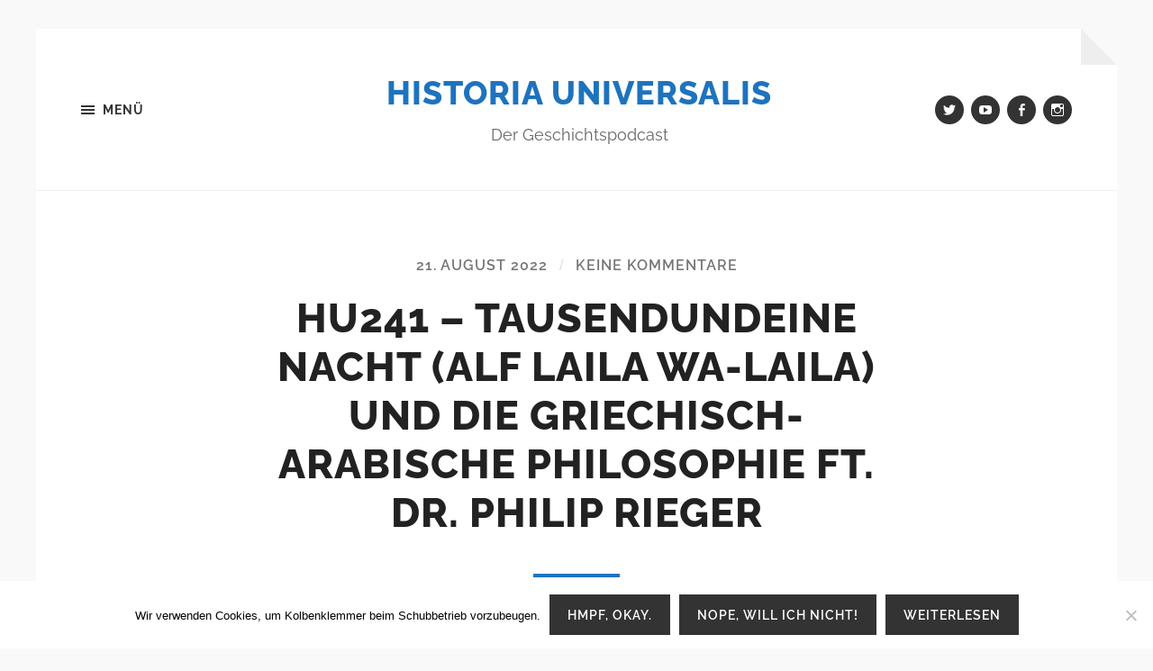

--- FILE ---
content_type: text/html; charset=UTF-8
request_url: https://historia-universalis.fm/hu241/
body_size: 13963
content:
<!DOCTYPE html>

<html class="no-js" lang="de" prefix="og: http://ogp.me/ns#">

	<head profile="http://gmpg.org/xfn/11">
		
		<meta http-equiv="Content-type" content="text/html;charset=UTF-8">
		<meta name="viewport" content="width=device-width, initial-scale=1.0" />
																				 
		<title>HU241 &#8211; Tausendundeine Nacht (alf laila wa-laila) und die griechisch-arabische Philosophie ft. Dr. Philip Rieger &#8211; Historia Universalis</title>
<meta name='robots' content='max-image-preview:large' />
<script>document.documentElement.className = document.documentElement.className.replace("no-js","js");</script>
<link rel='dns-prefetch' href='//cdn.podlove.org' />
<link rel="alternate" type="application/rss+xml" title="Historia Universalis &raquo; Feed" href="https://historia-universalis.fm/feed/" />
<link rel="alternate" type="application/rss+xml" title="Historia Universalis &raquo; Kommentar-Feed" href="https://historia-universalis.fm/comments/feed/" />

<link rel="alternate" type="application/rss+xml" title="Podcast Feed: Historia Universalis (MP3 Feed)" href="https://historia-universalis.fm/feed/mp3/" />
<link rel="alternate" type="application/rss+xml" title="Historia Universalis &raquo; HU241 &#8211; Tausendundeine Nacht (alf laila wa-laila) und die griechisch-arabische Philosophie ft. Dr. Philip Rieger-Kommentar-Feed" href="https://historia-universalis.fm/hu241/feed/" />
<link rel="alternate" title="oEmbed (JSON)" type="application/json+oembed" href="https://historia-universalis.fm/wp-json/oembed/1.0/embed?url=https%3A%2F%2Fhistoria-universalis.fm%2Fhu241%2F" />
<link rel="alternate" title="oEmbed (XML)" type="text/xml+oembed" href="https://historia-universalis.fm/wp-json/oembed/1.0/embed?url=https%3A%2F%2Fhistoria-universalis.fm%2Fhu241%2F&#038;format=xml" />
<style id='wp-img-auto-sizes-contain-inline-css' type='text/css'>
img:is([sizes=auto i],[sizes^="auto," i]){contain-intrinsic-size:3000px 1500px}
/*# sourceURL=wp-img-auto-sizes-contain-inline-css */
</style>
<link rel='stylesheet' id='podlove-frontend-css-css' href='https://historia-universalis.fm/wp-content/plugins/podlove-podcasting-plugin-for-wordpress/css/frontend.css?ver=1.0' type='text/css' media='all' />
<link rel='stylesheet' id='podlove-admin-font-css' href='https://historia-universalis.fm/wp-content/plugins/podlove-podcasting-plugin-for-wordpress/css/admin-font.css?ver=4.3.2' type='text/css' media='all' />
<style id='wp-block-library-inline-css' type='text/css'>
:root{--wp-block-synced-color:#7a00df;--wp-block-synced-color--rgb:122,0,223;--wp-bound-block-color:var(--wp-block-synced-color);--wp-editor-canvas-background:#ddd;--wp-admin-theme-color:#007cba;--wp-admin-theme-color--rgb:0,124,186;--wp-admin-theme-color-darker-10:#006ba1;--wp-admin-theme-color-darker-10--rgb:0,107,160.5;--wp-admin-theme-color-darker-20:#005a87;--wp-admin-theme-color-darker-20--rgb:0,90,135;--wp-admin-border-width-focus:2px}@media (min-resolution:192dpi){:root{--wp-admin-border-width-focus:1.5px}}.wp-element-button{cursor:pointer}:root .has-very-light-gray-background-color{background-color:#eee}:root .has-very-dark-gray-background-color{background-color:#313131}:root .has-very-light-gray-color{color:#eee}:root .has-very-dark-gray-color{color:#313131}:root .has-vivid-green-cyan-to-vivid-cyan-blue-gradient-background{background:linear-gradient(135deg,#00d084,#0693e3)}:root .has-purple-crush-gradient-background{background:linear-gradient(135deg,#34e2e4,#4721fb 50%,#ab1dfe)}:root .has-hazy-dawn-gradient-background{background:linear-gradient(135deg,#faaca8,#dad0ec)}:root .has-subdued-olive-gradient-background{background:linear-gradient(135deg,#fafae1,#67a671)}:root .has-atomic-cream-gradient-background{background:linear-gradient(135deg,#fdd79a,#004a59)}:root .has-nightshade-gradient-background{background:linear-gradient(135deg,#330968,#31cdcf)}:root .has-midnight-gradient-background{background:linear-gradient(135deg,#020381,#2874fc)}:root{--wp--preset--font-size--normal:16px;--wp--preset--font-size--huge:42px}.has-regular-font-size{font-size:1em}.has-larger-font-size{font-size:2.625em}.has-normal-font-size{font-size:var(--wp--preset--font-size--normal)}.has-huge-font-size{font-size:var(--wp--preset--font-size--huge)}.has-text-align-center{text-align:center}.has-text-align-left{text-align:left}.has-text-align-right{text-align:right}.has-fit-text{white-space:nowrap!important}#end-resizable-editor-section{display:none}.aligncenter{clear:both}.items-justified-left{justify-content:flex-start}.items-justified-center{justify-content:center}.items-justified-right{justify-content:flex-end}.items-justified-space-between{justify-content:space-between}.screen-reader-text{border:0;clip-path:inset(50%);height:1px;margin:-1px;overflow:hidden;padding:0;position:absolute;width:1px;word-wrap:normal!important}.screen-reader-text:focus{background-color:#ddd;clip-path:none;color:#444;display:block;font-size:1em;height:auto;left:5px;line-height:normal;padding:15px 23px 14px;text-decoration:none;top:5px;width:auto;z-index:100000}html :where(.has-border-color){border-style:solid}html :where([style*=border-top-color]){border-top-style:solid}html :where([style*=border-right-color]){border-right-style:solid}html :where([style*=border-bottom-color]){border-bottom-style:solid}html :where([style*=border-left-color]){border-left-style:solid}html :where([style*=border-width]){border-style:solid}html :where([style*=border-top-width]){border-top-style:solid}html :where([style*=border-right-width]){border-right-style:solid}html :where([style*=border-bottom-width]){border-bottom-style:solid}html :where([style*=border-left-width]){border-left-style:solid}html :where(img[class*=wp-image-]){height:auto;max-width:100%}:where(figure){margin:0 0 1em}html :where(.is-position-sticky){--wp-admin--admin-bar--position-offset:var(--wp-admin--admin-bar--height,0px)}@media screen and (max-width:600px){html :where(.is-position-sticky){--wp-admin--admin-bar--position-offset:0px}}

/*# sourceURL=wp-block-library-inline-css */
</style><style id='global-styles-inline-css' type='text/css'>
:root{--wp--preset--aspect-ratio--square: 1;--wp--preset--aspect-ratio--4-3: 4/3;--wp--preset--aspect-ratio--3-4: 3/4;--wp--preset--aspect-ratio--3-2: 3/2;--wp--preset--aspect-ratio--2-3: 2/3;--wp--preset--aspect-ratio--16-9: 16/9;--wp--preset--aspect-ratio--9-16: 9/16;--wp--preset--color--black: #333;--wp--preset--color--cyan-bluish-gray: #abb8c3;--wp--preset--color--white: #fff;--wp--preset--color--pale-pink: #f78da7;--wp--preset--color--vivid-red: #cf2e2e;--wp--preset--color--luminous-vivid-orange: #ff6900;--wp--preset--color--luminous-vivid-amber: #fcb900;--wp--preset--color--light-green-cyan: #7bdcb5;--wp--preset--color--vivid-green-cyan: #00d084;--wp--preset--color--pale-cyan-blue: #8ed1fc;--wp--preset--color--vivid-cyan-blue: #0693e3;--wp--preset--color--vivid-purple: #9b51e0;--wp--preset--color--accent: #1e73be;--wp--preset--color--dark-gray: #555;--wp--preset--color--medium-gray: #777;--wp--preset--color--light-gray: #767676;--wp--preset--gradient--vivid-cyan-blue-to-vivid-purple: linear-gradient(135deg,rgb(6,147,227) 0%,rgb(155,81,224) 100%);--wp--preset--gradient--light-green-cyan-to-vivid-green-cyan: linear-gradient(135deg,rgb(122,220,180) 0%,rgb(0,208,130) 100%);--wp--preset--gradient--luminous-vivid-amber-to-luminous-vivid-orange: linear-gradient(135deg,rgb(252,185,0) 0%,rgb(255,105,0) 100%);--wp--preset--gradient--luminous-vivid-orange-to-vivid-red: linear-gradient(135deg,rgb(255,105,0) 0%,rgb(207,46,46) 100%);--wp--preset--gradient--very-light-gray-to-cyan-bluish-gray: linear-gradient(135deg,rgb(238,238,238) 0%,rgb(169,184,195) 100%);--wp--preset--gradient--cool-to-warm-spectrum: linear-gradient(135deg,rgb(74,234,220) 0%,rgb(151,120,209) 20%,rgb(207,42,186) 40%,rgb(238,44,130) 60%,rgb(251,105,98) 80%,rgb(254,248,76) 100%);--wp--preset--gradient--blush-light-purple: linear-gradient(135deg,rgb(255,206,236) 0%,rgb(152,150,240) 100%);--wp--preset--gradient--blush-bordeaux: linear-gradient(135deg,rgb(254,205,165) 0%,rgb(254,45,45) 50%,rgb(107,0,62) 100%);--wp--preset--gradient--luminous-dusk: linear-gradient(135deg,rgb(255,203,112) 0%,rgb(199,81,192) 50%,rgb(65,88,208) 100%);--wp--preset--gradient--pale-ocean: linear-gradient(135deg,rgb(255,245,203) 0%,rgb(182,227,212) 50%,rgb(51,167,181) 100%);--wp--preset--gradient--electric-grass: linear-gradient(135deg,rgb(202,248,128) 0%,rgb(113,206,126) 100%);--wp--preset--gradient--midnight: linear-gradient(135deg,rgb(2,3,129) 0%,rgb(40,116,252) 100%);--wp--preset--font-size--small: 18px;--wp--preset--font-size--medium: 20px;--wp--preset--font-size--large: 26px;--wp--preset--font-size--x-large: 42px;--wp--preset--font-size--normal: 21px;--wp--preset--font-size--larger: 32px;--wp--preset--spacing--20: 0.44rem;--wp--preset--spacing--30: 0.67rem;--wp--preset--spacing--40: 1rem;--wp--preset--spacing--50: 1.5rem;--wp--preset--spacing--60: 2.25rem;--wp--preset--spacing--70: 3.38rem;--wp--preset--spacing--80: 5.06rem;--wp--preset--shadow--natural: 6px 6px 9px rgba(0, 0, 0, 0.2);--wp--preset--shadow--deep: 12px 12px 50px rgba(0, 0, 0, 0.4);--wp--preset--shadow--sharp: 6px 6px 0px rgba(0, 0, 0, 0.2);--wp--preset--shadow--outlined: 6px 6px 0px -3px rgb(255, 255, 255), 6px 6px rgb(0, 0, 0);--wp--preset--shadow--crisp: 6px 6px 0px rgb(0, 0, 0);}:where(.is-layout-flex){gap: 0.5em;}:where(.is-layout-grid){gap: 0.5em;}body .is-layout-flex{display: flex;}.is-layout-flex{flex-wrap: wrap;align-items: center;}.is-layout-flex > :is(*, div){margin: 0;}body .is-layout-grid{display: grid;}.is-layout-grid > :is(*, div){margin: 0;}:where(.wp-block-columns.is-layout-flex){gap: 2em;}:where(.wp-block-columns.is-layout-grid){gap: 2em;}:where(.wp-block-post-template.is-layout-flex){gap: 1.25em;}:where(.wp-block-post-template.is-layout-grid){gap: 1.25em;}.has-black-color{color: var(--wp--preset--color--black) !important;}.has-cyan-bluish-gray-color{color: var(--wp--preset--color--cyan-bluish-gray) !important;}.has-white-color{color: var(--wp--preset--color--white) !important;}.has-pale-pink-color{color: var(--wp--preset--color--pale-pink) !important;}.has-vivid-red-color{color: var(--wp--preset--color--vivid-red) !important;}.has-luminous-vivid-orange-color{color: var(--wp--preset--color--luminous-vivid-orange) !important;}.has-luminous-vivid-amber-color{color: var(--wp--preset--color--luminous-vivid-amber) !important;}.has-light-green-cyan-color{color: var(--wp--preset--color--light-green-cyan) !important;}.has-vivid-green-cyan-color{color: var(--wp--preset--color--vivid-green-cyan) !important;}.has-pale-cyan-blue-color{color: var(--wp--preset--color--pale-cyan-blue) !important;}.has-vivid-cyan-blue-color{color: var(--wp--preset--color--vivid-cyan-blue) !important;}.has-vivid-purple-color{color: var(--wp--preset--color--vivid-purple) !important;}.has-black-background-color{background-color: var(--wp--preset--color--black) !important;}.has-cyan-bluish-gray-background-color{background-color: var(--wp--preset--color--cyan-bluish-gray) !important;}.has-white-background-color{background-color: var(--wp--preset--color--white) !important;}.has-pale-pink-background-color{background-color: var(--wp--preset--color--pale-pink) !important;}.has-vivid-red-background-color{background-color: var(--wp--preset--color--vivid-red) !important;}.has-luminous-vivid-orange-background-color{background-color: var(--wp--preset--color--luminous-vivid-orange) !important;}.has-luminous-vivid-amber-background-color{background-color: var(--wp--preset--color--luminous-vivid-amber) !important;}.has-light-green-cyan-background-color{background-color: var(--wp--preset--color--light-green-cyan) !important;}.has-vivid-green-cyan-background-color{background-color: var(--wp--preset--color--vivid-green-cyan) !important;}.has-pale-cyan-blue-background-color{background-color: var(--wp--preset--color--pale-cyan-blue) !important;}.has-vivid-cyan-blue-background-color{background-color: var(--wp--preset--color--vivid-cyan-blue) !important;}.has-vivid-purple-background-color{background-color: var(--wp--preset--color--vivid-purple) !important;}.has-black-border-color{border-color: var(--wp--preset--color--black) !important;}.has-cyan-bluish-gray-border-color{border-color: var(--wp--preset--color--cyan-bluish-gray) !important;}.has-white-border-color{border-color: var(--wp--preset--color--white) !important;}.has-pale-pink-border-color{border-color: var(--wp--preset--color--pale-pink) !important;}.has-vivid-red-border-color{border-color: var(--wp--preset--color--vivid-red) !important;}.has-luminous-vivid-orange-border-color{border-color: var(--wp--preset--color--luminous-vivid-orange) !important;}.has-luminous-vivid-amber-border-color{border-color: var(--wp--preset--color--luminous-vivid-amber) !important;}.has-light-green-cyan-border-color{border-color: var(--wp--preset--color--light-green-cyan) !important;}.has-vivid-green-cyan-border-color{border-color: var(--wp--preset--color--vivid-green-cyan) !important;}.has-pale-cyan-blue-border-color{border-color: var(--wp--preset--color--pale-cyan-blue) !important;}.has-vivid-cyan-blue-border-color{border-color: var(--wp--preset--color--vivid-cyan-blue) !important;}.has-vivid-purple-border-color{border-color: var(--wp--preset--color--vivid-purple) !important;}.has-vivid-cyan-blue-to-vivid-purple-gradient-background{background: var(--wp--preset--gradient--vivid-cyan-blue-to-vivid-purple) !important;}.has-light-green-cyan-to-vivid-green-cyan-gradient-background{background: var(--wp--preset--gradient--light-green-cyan-to-vivid-green-cyan) !important;}.has-luminous-vivid-amber-to-luminous-vivid-orange-gradient-background{background: var(--wp--preset--gradient--luminous-vivid-amber-to-luminous-vivid-orange) !important;}.has-luminous-vivid-orange-to-vivid-red-gradient-background{background: var(--wp--preset--gradient--luminous-vivid-orange-to-vivid-red) !important;}.has-very-light-gray-to-cyan-bluish-gray-gradient-background{background: var(--wp--preset--gradient--very-light-gray-to-cyan-bluish-gray) !important;}.has-cool-to-warm-spectrum-gradient-background{background: var(--wp--preset--gradient--cool-to-warm-spectrum) !important;}.has-blush-light-purple-gradient-background{background: var(--wp--preset--gradient--blush-light-purple) !important;}.has-blush-bordeaux-gradient-background{background: var(--wp--preset--gradient--blush-bordeaux) !important;}.has-luminous-dusk-gradient-background{background: var(--wp--preset--gradient--luminous-dusk) !important;}.has-pale-ocean-gradient-background{background: var(--wp--preset--gradient--pale-ocean) !important;}.has-electric-grass-gradient-background{background: var(--wp--preset--gradient--electric-grass) !important;}.has-midnight-gradient-background{background: var(--wp--preset--gradient--midnight) !important;}.has-small-font-size{font-size: var(--wp--preset--font-size--small) !important;}.has-medium-font-size{font-size: var(--wp--preset--font-size--medium) !important;}.has-large-font-size{font-size: var(--wp--preset--font-size--large) !important;}.has-x-large-font-size{font-size: var(--wp--preset--font-size--x-large) !important;}
/*# sourceURL=global-styles-inline-css */
</style>

<style id='classic-theme-styles-inline-css' type='text/css'>
/*! This file is auto-generated */
.wp-block-button__link{color:#fff;background-color:#32373c;border-radius:9999px;box-shadow:none;text-decoration:none;padding:calc(.667em + 2px) calc(1.333em + 2px);font-size:1.125em}.wp-block-file__button{background:#32373c;color:#fff;text-decoration:none}
/*# sourceURL=/wp-includes/css/classic-themes.min.css */
</style>
<link rel='stylesheet' id='cookie-notice-front-css' href='https://historia-universalis.fm/wp-content/plugins/cookie-notice/css/front.min.css?ver=2.5.11' type='text/css' media='all' />
<link rel='stylesheet' id='hoffman_googleFonts-css' href='https://historia-universalis.fm/wp-content/themes/hoffman/assets/css/fonts.css?ver=6.9' type='text/css' media='all' />
<link rel='stylesheet' id='hoffman_genericons-css' href='https://historia-universalis.fm/wp-content/themes/hoffman/assets/css/genericons.min.css?ver=6.9' type='text/css' media='all' />
<link rel='stylesheet' id='hoffman_style-css' href='https://historia-universalis.fm/wp-content/themes/hoffman/style.css?ver=2.1.2' type='text/css' media='all' />
<style id='hoffman_style-inline-css' type='text/css'>
.wrapper:after { border-top-color:#F9F9F9; }.wrapper:after { border-right-color:#F9F9F9; }a { color:#1e73be; }:root .has-accent-color { color:#1e73be; }:root .has-accent-background-color { background-color:#1e73be; }.nav-toggle.active { color:#1e73be; }.main-menu > li > ul:before { border-bottom-color:#1e73be; }.main-menu ul li { background-color:#1e73be; }.main-menu ul > .page_item_has_children:hover::after, .main-menu ul > .menu-item-has-children:hover::after { border-left-color:#1e73be; } { border-left-color:#1e73be; }.menu-social a:hover { background-color:#1e73be; }.flex-direction-nav a:hover { background-color:#1e73be; }.post-title a:hover { color:#1e73be; }.post-header:after { background-color:#1e73be; }a.more-link:hover { background-color:#1e73be; }button:hover, .button:hover, .faux-button:hover, :root .wp-block-button__link:hover, :root .wp-block-file__button:hover, input[type="button"]:hover, input[type="reset"]:hover, input[type="submit"]:hover { background-color:#1e73be; }.archive-nav a:hover { color:#1e73be; }#infinite-handle span { color:#1e73be; }#infinite-handle span:hover { background-color:#1e73be; }.page-links a:hover { background-color:#1e73be; }.tab-selector a.active { color:#1e73be; }.bypostauthor .by-post-author { background-color:#1e73be; }.comment-actions a:hover { color:#1e73be; }#cancel-comment-reply-link:hover { color:#1e73be; }.comments-nav a:hover { color:#1e73be; }.comment-form input[type="submit"] { color:#1e73be; }.comment-form input[type="submit"]:hover, .comment-form input[type="submit"]:focus { background-color:#1e73be; }.post-meta-item .genericon { color:#1e73be; }.post-meta-item a:hover { color:#1e73be; }.post-nav a:hover h5 { color:#1e73be; }.author-name a:hover { color:#1e73be; }.author-meta-social a:hover { background-color:#1e73be; }.widget_archive li a:hover, .widget_categories li a:hover, .widget_meta li a:hover, .widget_nav_menu li a:hover, .widget_pages li a:hover { color:#1e73be; }.tagcloud a:hover { background-color:#1e73be; }.hoffman-widget-list a:hover .title { color:#1e73be; }.hoffman-widget-list a:hover .genericon { color:#1e73be; }#wp-calendar thead { color:#1e73be; }.credits .menu-social a:hover { background-color:#1e73be; }.credits p a:hover { color:#1e73be; }
/*# sourceURL=hoffman_style-inline-css */
</style>
<script type="text/javascript" id="cookie-notice-front-js-before">
/* <![CDATA[ */
var cnArgs = {"ajaxUrl":"https:\/\/historia-universalis.fm\/wp-admin\/admin-ajax.php","nonce":"c748efe4b6","hideEffect":"fade","position":"bottom","onScroll":false,"onScrollOffset":100,"onClick":false,"cookieName":"cookie_notice_accepted","cookieTime":2592000,"cookieTimeRejected":2592000,"globalCookie":false,"redirection":false,"cache":false,"revokeCookies":false,"revokeCookiesOpt":"automatic"};

//# sourceURL=cookie-notice-front-js-before
/* ]]> */
</script>
<script type="text/javascript" src="https://historia-universalis.fm/wp-content/plugins/cookie-notice/js/front.min.js?ver=2.5.11" id="cookie-notice-front-js"></script>
<script type="text/javascript" src="https://cdn.podlove.org/web-player/5.x/embed.js?ver=5.9.2" id="podlove-web-player-player-js"></script>
<script type="text/javascript" src="https://historia-universalis.fm/wp-content/plugins/podlove-web-player/js/cache.js?ver=5.9.2" id="podlove-web-player-player-cache-js"></script>
<script type="text/javascript" src="https://historia-universalis.fm/wp-includes/js/jquery/jquery.min.js?ver=3.7.1" id="jquery-core-js"></script>
<script type="text/javascript" src="https://historia-universalis.fm/wp-includes/js/jquery/jquery-migrate.min.js?ver=3.4.1" id="jquery-migrate-js"></script>
<script type="text/javascript" src="https://historia-universalis.fm/wp-content/themes/hoffman/assets/js/flexslider.min.js?ver=2.7.0" id="hoffman_flexslider-js"></script>
<link rel="https://api.w.org/" href="https://historia-universalis.fm/wp-json/" /><link rel="alternate" title="JSON" type="application/json" href="https://historia-universalis.fm/wp-json/wp/v2/episodes/2881" /><link rel="EditURI" type="application/rsd+xml" title="RSD" href="https://historia-universalis.fm/xmlrpc.php?rsd" />
<meta name="generator" content="WordPress 6.9" />
<link rel="canonical" href="https://historia-universalis.fm/hu241/" />
<link rel='shortlink' href='https://historia-universalis.fm/?p=2881' />

<link rel="alternate" type="application/json+oembed" href="https://historia-universalis.fm/hu241/?service=podlove-oembed&amp;format=json" title="HU241 &amp;#8211; Tausendundeine Nacht (alf laila wa-laila) und die griechisch-arabische Philosophie ft. Dr. Philip Rieger oEmbed Profile"/>
<link rel="alternate" type="application/xml+oembed" href="https://historia-universalis.fm/hu241/?service=podlove-oembed&amp;format=xml" title="HU241 &amp;#8211; Tausendundeine Nacht (alf laila wa-laila) und die griechisch-arabische Philosophie ft. Dr. Philip Rieger oEmbed Profile"/>

<meta property="og:type" content="website"/>
<meta property="og:site_name" content="Historia Universalis"/>
<meta property="og:title" content="HU241 - Tausendundeine Nacht (alf laila wa-laila) und die griechisch-arabische Philosophie ft. Dr. Philip Rieger"/>
<meta property="og:url" content="https://historia-universalis.fm/hu241/"/>
<meta property="og:description" content="In dieser Folge haben wir wieder einen Gast: Dr. Philip Rieger. Er berichtet uns aus seiner Dissertation zu Tausendundeine Nacht, der berühmten Sammlung morgenländischer Erzählungen und Klassiker der Weltliteratur, in der Dr. Rieger die Einflüsse der griechisch-arabischen Philosophie untersucht. Aber natürlich erzählt uns Philip Rieger auch von der Geschichte von alf laila wa-laila, so im arabischen Original, und geht auf die Überlieferungsgeschichte ein."/>
<meta property="og:image" content="http://historia-universalis.fm/wp-content/uploads/2022/06/HUCover.png"/>
<meta property="og:audio" content="https://historia-universalis.fm/podlove/file/1883/s/opengraph/c/episode/HU241.mp3"/>
<meta property="og:audio:type" content="audio/mpeg"/>
<link rel="icon" href="https://historia-universalis.fm/wp-content/uploads/2017/12/HU_logo2_klein-60x60.png" sizes="32x32" />
<link rel="icon" href="https://historia-universalis.fm/wp-content/uploads/2017/12/HU_logo2_klein-300x300.png" sizes="192x192" />
<link rel="apple-touch-icon" href="https://historia-universalis.fm/wp-content/uploads/2017/12/HU_logo2_klein-300x300.png" />
<meta name="msapplication-TileImage" content="https://historia-universalis.fm/wp-content/uploads/2017/12/HU_logo2_klein-300x300.png" />
	
	</head>
	
	<body class="wp-singular podcast-template-default single single-podcast postid-2881 wp-theme-hoffman cookies-not-set no-featured-image has-custom-background">

			
		<div class="wrapper" id="wrapper">
	
			<header class="header group">

				<button class="nav-toggle show-desktop">
					<div class="bars">
						<div class="bar"></div>
						<div class="bar"></div>
						<div class="bar"></div>
					</div>
					<p>
						<span class="menu">Menü</span>
						<span class="close">Schließen</span>
					</p>
				</button>

				<div class="header-titles">

					
						<div class="blog-title">
							<a href="https://historia-universalis.fm" rel="home">Historia Universalis</a>
						</div>
					
													<p class="blog-description">Der Geschichtspodcast</p>
											
					
				</div><!-- .header-titles -->
				
				<ul class="menu-social">

	<li id="menu-item-38" class="menu-item menu-item-type-custom menu-item-object-custom menu-item-38"><a href="http://twitter.com/geschichtspod"><span class="screen-reader-text">Twitter</span></a></li>
<li id="menu-item-37" class="menu-item menu-item-type-custom menu-item-object-custom menu-item-37"><a href="https://www.youtube.com/channel/UCU-e-58sIESupePlA7kFxBQ?view_as=subscriber"><span class="screen-reader-text">YouTube</span></a></li>
<li id="menu-item-35" class="menu-item menu-item-type-custom menu-item-object-custom menu-item-35"><a href="https://www.facebook.com/geschichtspodcast"><span class="screen-reader-text">Facebook</span></a></li>
<li id="menu-item-1954" class="menu-item menu-item-type-custom menu-item-object-custom menu-item-1954"><a href="https://www.instagram.com/geschichtspodcast/"><span class="screen-reader-text">Instagram</span></a></li>

</ul><!-- .menu-social -->								
			</header><!-- .header -->
			
			<div class="navigation bg-dark hidden">
		
				<div class="section-inner">
				
					<ul class="main-menu group">
						
						<li id="menu-item-31" class="menu-item menu-item-type-post_type menu-item-object-page menu-item-31"><a href="https://historia-universalis.fm/ueber-historia-universalis/">Über Historia Universalis</a></li>
<li id="menu-item-32" class="menu-item menu-item-type-post_type menu-item-object-page menu-item-32"><a href="https://historia-universalis.fm/abonnieren/">Abonnieren</a></li>
<li id="menu-item-118" class="menu-item menu-item-type-post_type menu-item-object-page menu-item-118"><a href="https://historia-universalis.fm/episoden/">Episoden</a></li>
<li id="menu-item-140" class="menu-item menu-item-type-post_type menu-item-object-page menu-item-140"><a href="https://historia-universalis.fm/bibliothek/">Bibliothek</a></li>
<li id="menu-item-30" class="menu-item menu-item-type-post_type menu-item-object-page menu-item-30"><a href="https://historia-universalis.fm/kontakt/">Kontakt</a></li>
<li id="menu-item-275" class="menu-item menu-item-type-post_type menu-item-object-page menu-item-privacy-policy menu-item-275"><a rel="privacy-policy" href="https://historia-universalis.fm/datenschutzerklaerung/">Datenschutzerklärung</a></li>
<li id="menu-item-2688" class="menu-item menu-item-type-post_type menu-item-object-page menu-item-2688"><a href="https://historia-universalis.fm/impressum/">Impressum</a></li>
							
					 </ul>
					 
					 <ul class="mobile-menu hidden">
						
						<li class="menu-item menu-item-type-post_type menu-item-object-page menu-item-31"><a href="https://historia-universalis.fm/ueber-historia-universalis/">Über Historia Universalis</a></li>
<li class="menu-item menu-item-type-post_type menu-item-object-page menu-item-32"><a href="https://historia-universalis.fm/abonnieren/">Abonnieren</a></li>
<li class="menu-item menu-item-type-post_type menu-item-object-page menu-item-118"><a href="https://historia-universalis.fm/episoden/">Episoden</a></li>
<li class="menu-item menu-item-type-post_type menu-item-object-page menu-item-140"><a href="https://historia-universalis.fm/bibliothek/">Bibliothek</a></li>
<li class="menu-item menu-item-type-post_type menu-item-object-page menu-item-30"><a href="https://historia-universalis.fm/kontakt/">Kontakt</a></li>
<li class="menu-item menu-item-type-post_type menu-item-object-page menu-item-privacy-policy menu-item-275"><a rel="privacy-policy" href="https://historia-universalis.fm/datenschutzerklaerung/">Datenschutzerklärung</a></li>
<li class="menu-item menu-item-type-post_type menu-item-object-page menu-item-2688"><a href="https://historia-universalis.fm/impressum/">Impressum</a></li>
						
					</ul>
						
				</div><!-- .section-inner -->
					
			</div><!-- .navigation -->
<div class="content">

	
			<article id="post-2881" class="post single post-2881 podcast type-podcast status-publish hentry no-featured-image">

				
				<div class="post-inner section-inner thin">

					<div class="post-header">

						
							<p class="post-meta top">

								<a href="https://historia-universalis.fm/hu241/">21. August 2022</a>

								<span class="sep">/</span> <a href="https://historia-universalis.fm/hu241/#respond">Keine Kommentare</a>
							</p>

						
						<h1 class="post-title entry-title">HU241 &#8211; Tausendundeine Nacht (alf laila wa-laila) und die griechisch-arabische Philosophie ft. Dr. Philip Rieger</h1>
					</div><!-- .post-header -->

					<div class="post-content entry-content">

						<p>In dieser Folge haben wir wieder einen Gast: Dr. Philip Rieger. Er berichtet uns aus seiner Dissertation zu Tausendundeine Nacht, der berühmten Sammlung morgenländischer Erzählungen und Klassiker der Weltliteratur, in der Dr. Rieger die Einflüsse der griechisch-arabischen Philosophie untersucht. Aber natürlich erzählt uns Philip Rieger auch von der Geschichte von alf laila wa-laila, so im arabischen Original, und geht auf die Überlieferungsgeschichte ein.<span id="more-2881"></span></p>
<p>Das eigentliche Thema beginnt bei Minute 2:06 (für diejenigen Hörer*innen, die vorhandene Kapitelmarken nicht nutzen können).</p>
<p><strong>HISTORIA UNIVERSALIS wird von uns komplett allein produziert. Moderiert und geplant wird der Podcast von Elias, Florian, Oliver, Victoria und Karol. Da das sehr zeit- und arbeitsaufwändig ist, bedarf es dabei deiner Unterstützung. So einen Geschichtspodcast gibt es nicht nochmal in der deutschsprachigen Medienlandschaft, deshalb:</strong></p>
<p><strong>Bitte unterstütze HISTORIA UNIVERSALIS finanziell, damit wir noch lange weitermachen können!</strong></p>
<p><strong>Das kannst du mittels einer Kaffeespende unter <a href="https://www.ko-fi.com/historiauniversalis" target="_blank" rel="noopener">https://www.ko-fi.com/historiauniversalis</a> tun oder durch eine Überweisung oder einen Dauerauftrag auf das Konto Historia Universalis, IBAN: DE40 5001 0517 5582 4359 02. Deine Kaffeespende hilft uns dabei, weiterhin all die Geschichtsfolgen aufzunehmen, die du hoffentlich gerne hörst. Außerdem unterstützt du uns bei unseren podcasterischen Träumen, die wir gerne verwirklichen möchten. Allerherzlichsten Dank fürs Zuhören und deinen Support!</strong></p>
<p>Wir danken den Produzent*innen unseres Podcasts, Franziska, Roman, Jürgen und Sebastian, für ihre finanzielle Unterstützung!</p>
<p>Komm in unseren Slack-Chat:<br />
<a href="https://bit.ly/2Tz5cgC" target="_blank" rel="noopener">https://bit.ly/2Tz5cgC</a></p>
<p>Tritt unserem Discord-Server bei:<br />
<a href="https://discord.gg/J275qfhRGN" target="_blank" rel="noopener">https://discord.gg/J275qfhRGN</a></p>
<p>Zur Episodenseite:<br />
<a href="http://historia-universalis.fm/hu241" target="_blank" rel="noopener">http://historia-universalis.fm/hu241</a></p>
<p>Rezensiere und bewerte uns bei Apple Podcasts:<br />
<a href="https://apple.co/3aWJRUx" target="_blank" rel="noopener">https://apple.co/3aWJRUx</a></p>
<p>Folge uns bei Amazon Music:<br />
<a href="https://amzn.to/3zsNxdG" target="_blank" rel="noopener">https://amzn.to/3zsNxdG</a></p>
<p>Folge und bewerte uns bei Spotify:<br />
<a href="https://spoti.fi/2VS9LEK" target="_blank" rel="noopener">https://spoti.fi/2VS9LEK</a></p>
<p>Folge uns bei Deezer:<br />
<a href="https://www.deezer.com/de/show/378142" target="_blank" rel="noopener">https://www.deezer.com/de/show/378142</a></p>
<p>Folge uns bei Player FM:<br />
<a href="https://de.player.fm/series/historia-universalis" target="_blank" rel="noopener">https://de.player.fm/series/historia-universalis</a></p>
<p>Kontaktiere uns in Social Media:<br />
<a href="https://twitter.com/geschichtspod">https://twitter.com/geschichtspod</a><br />
<a href="https://www.facebook.com/geschichtspodcast" target="_blank" rel="noopener">https://www.facebook.com/geschichtspodcast</a><br />
<a href="https://www.instagram.com/geschichtspodcast/" target="_blank" rel="noopener">https://www.instagram.com/geschichtspodcast/</a><br />
<a href="https://www.youtube.com/historiauniversalis" target="_blank" rel="noopener">https://www.youtube.com/historiauniversalis</a></p>
<p>Ruf uns an: 0351 / 841 686 20</p>
<p>[kofi]</p>

		
            <div class="podlove-web-player intrinsic-ignore podlove-web-player-loading" id="player-6970f133cca88"><root data-test="player--xl" style="max-width:950px;min-width:260px;">
  <div class="tablet:px-6 tablet:pt-6 mobile:px-4 mobile:pt-4 flex flex-col">
    <div class="flex-col items-center mobile:flex tablet:hidden">
      <show-title class="text-sm"></show-title>
      <episode-title class="text-base mb-2"></episode-title>
      <subscribe-button class="mb-4 mobile:flex tablet:hidden"></subscribe-button>
      <poster class="rounded-sm w-48 shadow overflow-hidden"></poster>
      <divider class="w-full my-6"></divider>
    </div>

    <div class="tablet:flex flex-grow">
      <div class="w-64 mobile:hidden tablet:block tablet:mr-6">
        <poster class="rounded-sm shadow overflow-hidden"></poster>
      </div>
      <div class="w-full">
        <div class="hidden tablet:block">
          <show-title class="text-base"></show-title>
          <episode-title class="text-xl desktop:text-2xl"></episode-title>
          <divider class="w-full my-4"></divider>
        </div>
        <div class="flex items-center justify-between">
          <div class="block">
            <play-state on="active">
              <speed-control class="flex items-center"></speed-control>
            </play-state>
          </div>

          <div class="flex">
            <play-state on="active">
              <chapter-previous class="mx-2 block"></chapter-previous>
            </play-state>
            <play-state on="active">
              <step-backward class="mx-2 block"></step-backward>
            </play-state>

            <play-button class="mx-2 block" :label="$t('PLAYER.PLAY_EPISODE')"></play-button>

            <play-state on="active">
              <step-forward class="mx-2 block"></step-forward>
            </play-state>
            <play-state on="active">
              <chapter-next class="mx-2 block"></chapter-next>
            </play-state>
          </div>

          <div class="block">
            <play-state on="active">
              <volume-control class="flex items-center"></volume-control>
            </play-state>
          </div>
        </div>
        <div class="flex w-full">
          <progress-bar></progress-bar>
        </div>
        <div class="flex w-full -mt-2">
          <div class="w-3/12 text-left">
            <timer-current class="text-sm"></timer-current>
          </div>
          <div class="w-6/12 text-center truncate">
            <play-state on="active">
              <current-chapter class="text-sm"></current-chapter>
            </play-state>
          </div>
          <div class="w-3/12 text-right">
            <timer-duration class="text-sm"></timer-duration>
          </div>
        </div>
      </div>
    </div>
    <divider class="w-full mt-6 mb-3"></divider>
    <div class="flex justify-between">
      <div class="flex mobile:w-full tablet:w-3/12 desktop:w-3/12 justify-between">
        <tab-trigger tab="chapters">
          <icon type="chapter"></icon>
        </tab-trigger>
        <tab-trigger tab="transcripts">
          <icon type="transcripts"></icon>
        </tab-trigger>
        <tab-trigger tab="files">
          <icon type="download"></icon>
        </tab-trigger>
        <tab-trigger tab="playlist">
          <icon type="playlist"></icon>
        </tab-trigger>
        <tab-trigger tab="share">
          <icon type="share"></icon>
        </tab-trigger>
      </div>
      <subscribe-button class="mt-1 mobile:hidden tablet:flex"></subscribe-button>
    </div>
  </div>
  <div class="w-full relative overflow-hidden">
    <tab name="chapters">
      <tab-chapters></tab-chapters>
    </tab>
    <tab name="transcripts">
      <tab-transcripts></tab-transcripts>
    </tab>
    <tab name="files">
      <tab-files></tab-files>
    </tab>
    <tab name="playlist">
      <tab-playlist></tab-playlist>
    </tab>
    <tab name="share">
      <tab-share></tab-share>
    </tab>
    <tab-overflow></tab-overflow>
  </div>
  <error></error>
</root>
</div>
            <script>
              document.addEventListener("DOMContentLoaded", function() {
                var player = document.getElementById("player-6970f133cca88");
                podlovePlayerCache.add([{"url":"https:\/\/historia-universalis.fm\/wp-json\/podlove-web-player\/shortcode\/publisher\/2881","data":{"version":5,"show":{"title":"Historia Universalis","subtitle":"Der Geschichtspodcast","summary":"Tucholsky sagte einmal: \u00bbWer die Enge seiner Zeit ermessen will, studiere Geschichte.\u00ab\r\n\r\nIn diesem Podcast wandeln eine Frau und vier M\u00e4nner durch die selbe. Historia Universalis besteht aus Elias, Oliver, Flo, Victoria und Karol. Wir ver\u00f6ffentlichen jeden Sonntag um 15:00 Uhr eine neue Folge zu verschiedenen Themen, Personen und Begebenheiten aus der Geschichte. Zuweilen gibt es auch Spezialfolgen zu kleineren oder gr\u00f6\u00dferen Fachthemen, in denen Expert*innen zu Wort kommen.","poster":"https:\/\/historia-universalis.fm\/podlove\/image\/687474703a2f2f686973746f7269612d756e6976657273616c69732e666d2f77702d636f6e74656e742f75706c6f6164732f323032332f30342f48552e706e67\/500\/0\/0\/historia-universalis","link":"https:\/\/historia-universalis.fm"},"title":"HU241 - Tausendundeine Nacht (alf laila wa-laila) und die griechisch-arabische Philosophie ft. Dr. Philip Rieger","subtitle":"","summary":"In dieser Folge haben wir wieder einen Gast: Dr. Philip Rieger. Er berichtet uns aus seiner Dissertation zu Tausendundeine Nacht, der ber\u00fchmten Sammlung morgenl\u00e4ndischer Erz\u00e4hlungen und Klassiker der Weltliteratur, in der Dr. Rieger die Einfl\u00fcsse der griechisch-arabischen Philosophie untersucht. Aber nat\u00fcrlich erz\u00e4hlt uns Philip Rieger auch von der Geschichte von alf laila wa-laila, so im arabischen Original, und geht auf die \u00dcberlieferungsgeschichte ein.","publicationDate":"2022-08-21T15:00:04+02:00","duration":"00:27:20.640","poster":"https:\/\/historia-universalis.fm\/podlove\/image\/687474703a2f2f686973746f7269612d756e6976657273616c69732e666d2f77702d636f6e74656e742f75706c6f6164732f323032322f30362f4855436f7665722e706e67\/500\/0\/0\/hu241-tausendundeine-nacht-alf-laila-wa-laila-und-die-griechisch-arabische-philosophie-ft-dr-philip-rieger","link":"https:\/\/historia-universalis.fm\/hu241\/","chapters":[{"start":"00:00:00.000","title":"Intro","href":"","image":""},{"start":"00:00:29.000","title":"Begr\u00fc\u00dfung","href":"","image":""},{"start":"00:01:03.000","title":"Gast: Dr. Philip Rieger","href":"","image":""},{"start":"00:02:06.000","title":"Zeitrahmen von Tausendundeine Nacht (Alf Laila wa Laila) u. griechisch-arabische Philosophie","href":"","image":""},{"start":"00:06:22.000","title":"Wer oder was ist Alf Laila wa Laila?","href":"","image":""},{"start":"00:10:16.000","title":"Die arabische Philosophie und die Geschichtensammlung Tausendundeine Nacht","href":"","image":""},{"start":"00:14:03.000","title":"Motive in Tausendundeine Nacht","href":"","image":""},{"start":"00:16:06.000","title":"Leserschaft der Geschichtensammlung aus Tausendundeine Nacht","href":"","image":""},{"start":"00:18:58.000","title":"Philosophische Funktionen von Tausendundeine Nacht","href":"","image":""},{"start":"00:20:34.000","title":"Historische Ereignisse u. Einfl\u00fcsse in Tausendundeine Nacht","href":"","image":""},{"start":"00:23:53.000","title":"Rezeption und Auswirkungen von Tausendundeine Nacht","href":"","image":""},{"start":"00:26:16.000","title":"Ausklang","href":"","image":""}],"audio":[{"url":"https:\/\/historia-universalis.fm\/podlove\/file\/1883\/s\/webplayer\/c\/episode\/HU241.mp3","size":"26306688","title":"MP3 Audio (mp3)","mimeType":"audio\/mpeg"}],"files":[{"url":"https:\/\/historia-universalis.fm\/podlove\/file\/1883\/s\/webplayer\/HU241.mp3","size":"26306688","title":"MP3 Audio","mimeType":"audio\/mpeg"}],"contributors":[{"id":"4","name":"Elias Harth","avatar":"https:\/\/historia-universalis.fm\/wp-content\/cache\/podlove\/ce\/09ed4c632f0759a082b800f27eee91\/elias-harth_150x150.jpg","role":null,"group":null,"comment":null},{"id":"57","name":"Dr. Philip Rieger","avatar":"https:\/\/historia-universalis.fm\/wp-content\/cache\/podlove\/c1\/bedfcb9662b64c80e19ba1eeef24cf\/dr-philip-rieger_150x150.jpg","role":null,"group":null,"comment":null}]}}, {"url":"https:\/\/historia-universalis.fm\/wp-json\/podlove-web-player\/shortcode\/config\/default\/theme\/default","data":{"activeTab":"shownotes","subscribe-button":{"feed":"http:\/\/historia-universalis.fm\/feed\/mp3\/","clients":[{"id":"pocket-casts","service":null},{"id":"spotify","service":null},{"id":"overcast","service":null},{"id":"apple-podcasts","service":null},{"id":"rss","service":null}]},"share":{"channels":["link"],"outlet":"https:\/\/cdn.podlove.org\/web-player\/5.x\/share.html","sharePlaytime":true},"related-episodes":{"source":"podcast","value":null},"version":5,"playlist":"https:\/\/historia-universalis.fm\/wp-json\/podlove-web-player\/shortcode\/podcast","theme":{"tokens":{"brand":"#E64415","brandDark":"#235973","brandDarkest":"#1A3A4A","brandLightest":"#E9F1F5","shadeDark":"#807E7C","shadeBase":"#807E7C","contrast":"#000","alt":"#fff"},"fonts":{"ci":{"name":"ci","family":["-apple-system","BlinkMacSystemFont","Segoe UI","Roboto","Helvetica","Arial","sans-serif","Apple Color Emoji","Segoe UI Emoji\", \"Segoe UI Symbol"],"src":[],"weight":800},"regular":{"name":"regular","family":["-apple-system","BlinkMacSystemFont","Segoe UI","Roboto","Helvetica","Arial","sans-serif","Apple Color Emoji","Segoe UI Emoji\", \"Segoe UI Symbol"],"src":[],"weight":300},"bold":{"name":"bold","family":["-apple-system","BlinkMacSystemFont","Segoe UI","Roboto","Helvetica","Arial","sans-serif","Apple Color Emoji","Segoe UI Emoji\", \"Segoe UI Symbol"],"src":[],"weight":700}}},"base":"https:\/\/cdn.podlove.org\/web-player\/5.x\/"}}]);
                podlovePlayer(player, "https://historia-universalis.fm/wp-json/podlove-web-player/shortcode/publisher/2881", "https://historia-universalis.fm/wp-json/podlove-web-player/shortcode/config/default/theme/default").then(function() {
                  player && player.classList.remove("podlove-web-player-loading");
                });
              });
            </script>
            <style>
              .podlove-web-player.podlove-web-player-loading {
                opacity: 0;
              }
            </style>
        
	
						

	<div class="podlove-contributors-cards">
					
				<div class="podlove-contributors-card">
					<div class="podlove-contributors-card-inner">
						<div class="podlove-contributors-card-avatar">
							
<img decoding="async" alt="avatar" width="50" height="50" src="https://historia-universalis.fm/wp-content/cache/podlove/ce/09ed4c632f0759a082b800f27eee91/elias-harth_50x50.jpg" srcset="https://historia-universalis.fm/wp-content/cache/podlove/ce/09ed4c632f0759a082b800f27eee91/elias-harth_50x50.jpg 1x, https://historia-universalis.fm/podlove/image/[base64]/100/0/0/elias-harth 2x, https://historia-universalis.fm/podlove/image/[base64]/150/0/0/elias-harth 3x"/>

						</div>
						<div class="podlove-contributors-card-person">
							<div style="align-self: center">
								<div style="font-weight: 400;">Elias Harth</div>
															</div>
							<div class="podlove-contributors-card-services">
																	<a class="podlove-contributors-card-services-service" target="_blank" title="Website" href="https://iuni-saarland.academia.edu/EljahMyse">
										
<img decoding="async" alt="Website Icon" width="20" src="https://historia-universalis.fm/podlove/image/[base64]/20/0/0/website" srcset="https://historia-universalis.fm/podlove/image/[base64]/20/0/0/website 1x, https://historia-universalis.fm/podlove/image/[base64]/40/0/0/website 2x, https://historia-universalis.fm/podlove/image/[base64]/60/0/0/website 3x"/>

									</a>
																																			<a class="podlove-contributors-card-services-service" target="_blank" title="Paypal" href="https://paypal.me/EliasHarth">
											
<img decoding="async" alt="Paypal Icon" width="20" src="https://historia-universalis.fm/podlove/image/[base64]/20/0/0/paypal-me" srcset="https://historia-universalis.fm/podlove/image/[base64]/20/0/0/paypal-me 1x, https://historia-universalis.fm/podlove/image/[base64]/40/0/0/paypal-me 2x, https://historia-universalis.fm/podlove/image/[base64]/60/0/0/paypal-me 3x"/>

										</a>
																			<a class="podlove-contributors-card-services-service" target="_blank" title="Wishlist" href="https://www.amazon.de/gp/registry/wishlist/38RS9R5WOQVYT/ref=nav_wishlist_lists_2">
											
<img decoding="async" alt="Wishlist Icon" width="20" src="https://historia-universalis.fm/podlove/image/[base64]/20/0/0/amazon-wishlist" srcset="https://historia-universalis.fm/podlove/image/[base64]/20/0/0/amazon-wishlist 1x, https://historia-universalis.fm/podlove/image/[base64]/40/0/0/amazon-wishlist 2x, https://historia-universalis.fm/podlove/image/[base64]/60/0/0/amazon-wishlist 3x"/>

										</a>
																								</div>
						</div>
					</div>
				</div>

								
				<div class="podlove-contributors-card">
					<div class="podlove-contributors-card-inner">
						<div class="podlove-contributors-card-avatar">
							
<img decoding="async" alt="avatar" width="50" height="50" src="https://historia-universalis.fm/wp-content/cache/podlove/c1/bedfcb9662b64c80e19ba1eeef24cf/dr-philip-rieger_50x50.jpg" srcset="https://historia-universalis.fm/wp-content/cache/podlove/c1/bedfcb9662b64c80e19ba1eeef24cf/dr-philip-rieger_50x50.jpg 1x, https://historia-universalis.fm/podlove/image/687474703a2f2f686973746f7269612d756e6976657273616c69732e666d2f77702d636f6e74656e742f75706c6f6164732f323032322f30382f5269656765722e6a7067/100/0/0/dr-philip-rieger 2x, https://historia-universalis.fm/podlove/image/687474703a2f2f686973746f7269612d756e6976657273616c69732e666d2f77702d636f6e74656e742f75706c6f6164732f323032322f30382f5269656765722e6a7067/150/0/0/dr-philip-rieger 3x"/>

						</div>
						<div class="podlove-contributors-card-person">
							<div style="align-self: center">
								<div style="font-weight: 400;">Dr. Philip Rieger</div>
															</div>
							<div class="podlove-contributors-card-services">
																																								</div>
						</div>
					</div>
				</div>

						</div>

	<style>
		.podlove-contributors-cards {
			margin-bottom: 1rem;
			background: white;
			overflow: hidden;
			border-radius: 0.375rem;
			box-shadow: 0 1px 3px 0 rgba(0, 0, 0, 0.1), 0 1px 2px 0 rgba(0, 0, 0, 0.06);
		}
		.podlove-contributors-card {
			display: flex;
			align-items: center;
			padding: 1rem 1.5rem
		}
		.podlove-contributors-card-inner {
			display: flex;
			align-items: center;
			flex: 1 1 0;
			min-width: 0;
		}
		.podlove-contributors-card-avatar {
			width: 50px;
			height: 50px;
			border-radius: 0.25rem;
			overflow: hidden;
			flex-shrink: 0;
		}
		.podlove-contributors-card-person {
			flex: 1 1 0;
			min-width: 0;
			padding: 0 1rem;
			display: grid;
			grid-template-columns: repeat(2, minmax(0, 1fr));
			gap: 1rem;
		}
		.podlove-contributors-card-person-details {
			color: #999
		}
		.podlove-contributors-card-services {
			flex-wrap: wrap;
			display: flex;
			align-items: center;
			align-content: center;
			justify-content: flex-end;
		}
		.podlove-contributors-card-services-service {
			display: inline-block;
			flex-shrink: 0;
			padding-left: 0.5rem;
			text-decoration: none;
			box-shadow: none;
		}
	</style>


	

					</div><!-- .post-content -->

				</div><!-- .post-inner -->

			</article><!-- .post -->

			
				<div class="tab-selector">

					<div class="section-inner thin">

						<ul class="group">

															<li>
									<a class="tab-comments active" href="#" data-target=".tab-comments">
										<div class="genericon genericon-comment"></div>
										<span>Kommentare</span>
									</a>
								</li>
							
							<li>
								<a class="tab-post-meta" href="#" data-target=".tab-post-meta">
									<div class="genericon genericon-summary"></div>
									<span>Beitragsinfo</span>
								</a>
							</li>
							<li>
								<a class="tab-author-meta" href="#" data-target=".tab-author-meta">
									<div class="genericon genericon-user"></div>
									<span>Autor Info</span>
								</a>
							</li>

						</ul>

					</div><!-- .section-inner -->

				</div><!-- .tab-selector -->

				<div class="section-inner thin post-meta-tabs">

					
						<div class="tab-comments active tab">
								<div id="respond" class="comment-respond">
		<h3 id="reply-title" class="comment-reply-title">Schreibe einen Kommentar <small><a rel="nofollow" id="cancel-comment-reply-link" href="/hu241/#respond" style="display:none;">Antwort abbrechen</a></small></h3><form action="https://historia-universalis.fm/wp-comments-post.php" method="post" id="commentform" class="comment-form"><p class="comment-notes"><span id="email-notes">Deine E-Mail-Adresse wird nicht veröffentlicht.</span> <span class="required-field-message">Erforderliche Felder sind mit <span class="required">*</span> markiert</span></p><p class="comment-form-comment"><label for="comment">Kommentar <span class="required">*</span></label> <textarea autocomplete="new-password"  id="addaec28d1"  name="addaec28d1"   cols="45" rows="8" maxlength="65525" required="required"></textarea><textarea id="comment" aria-label="hp-comment" aria-hidden="true" name="comment" autocomplete="new-password" style="padding:0 !important;clip:rect(1px, 1px, 1px, 1px) !important;position:absolute !important;white-space:nowrap !important;height:1px !important;width:1px !important;overflow:hidden !important;" tabindex="-1"></textarea><script data-noptimize>document.getElementById("comment").setAttribute( "id", "a9b33e1bc2a6f407443793e9f6a596ca" );document.getElementById("addaec28d1").setAttribute( "id", "comment" );</script></p><p class="comment-form-author"><label for="author">Name <span class="required">*</span></label> <input id="author" name="author" type="text" value="" size="30" maxlength="245" autocomplete="name" required="required" /></p>
<p class="comment-form-email"><label for="email">E-Mail-Adresse <span class="required">*</span></label> <input id="email" name="email" type="text" value="" size="30" maxlength="100" aria-describedby="email-notes" autocomplete="email" required="required" /></p>
<p class="comment-form-url"><label for="url">Website</label> <input id="url" name="url" type="text" value="" size="30" maxlength="200" autocomplete="url" /></p>
<p class="form-submit"><input name="submit" type="submit" id="submit" class="submit" value="Kommentar abschicken" /> <input type='hidden' name='comment_post_ID' value='2881' id='comment_post_ID' />
<input type='hidden' name='comment_parent' id='comment_parent' value='0' />
</p></form>	</div><!-- #respond -->
							</div><!-- .tab-comments -->

					
					<div class="tab-post-meta tab group">

						<div class="post-meta-items two-thirds">

							<div class="post-meta-item post-meta-author">
								<div class="genericon genericon-user"></div>
								<a href="https://historia-universalis.fm/author/administrator/" title="Beiträge von Historia Universalis" rel="author">Historia Universalis</a>							</div>

							<div class="post-meta-item post-meta-date">
								<div class="genericon genericon-time"></div>
								<a href="https://historia-universalis.fm/hu241/">21. August 2022 15:00</a>
							</div>

							<div class="post-meta-item post-meta-categories">
								<div class="genericon genericon-category"></div>
															</div>

							
						</div><!-- .post-meta-items -->

						<div class="post-nav one-third">

							
								<a class="post-nav-newer" href="https://historia-universalis.fm/hu242/">
									<p>Nächster Beitrag</p>
									<h5>HU242 – Wer bin ich? ft. euch (Plauderstunde)</h5>
								</a>

							<hr>
								<a class="post-nav-older" href="https://historia-universalis.fm/hu240/">
									<p>Vorheriger Beitrag</p>
									<h5>HU240 – Von Roundheads, Pfälzern, Kavalieren: Die Schlacht von Naseby 1645 (Schlachten der Weltgeschichte 20)</h5>
								</a>

							
						</div><!-- .post-nav -->

					</div><!-- .post-meta-tab -->

					<div class="tab-author-meta tab">

						<div class="author-meta-aside">

							
							<a href="https://historia-universalis.fm/author/administrator/" class="author-avatar"><img alt='' src='https://secure.gravatar.com/avatar/56dd82547a52415ec2e0bb31e042b8f041a9efd0ca01de3079fcad23bbb91dc9?s=256&#038;d=mm&#038;r=g' srcset='https://secure.gravatar.com/avatar/56dd82547a52415ec2e0bb31e042b8f041a9efd0ca01de3079fcad23bbb91dc9?s=512&#038;d=mm&#038;r=g 2x' class='avatar avatar-256 photo' height='256' width='256' fetchpriority='high' decoding='async'/></a>

						</div><!-- .author-meta-left -->

						<div class="author-meta-inner">

							<h3 class="author-name"><a href="https://historia-universalis.fm/author/administrator/" title="Beiträge von Historia Universalis" rel="author">Historia Universalis</a></h3>

																<p class="author-position">Administrator</p>
									
							
							<div class="author-meta-social group">

								
							</div><!-- .author-meta-social -->

						</div><!-- .author-meta-inner -->

					</div><!-- .tab-author-meta -->

				</div><!-- .section-inner -->

			
</div><!-- .content -->

		
			<div class="footer">
					
				<div class="section-inner group">
				
											<div class="column column-1 one-third">
							<div class="widgets">
								<div id="media_image-8" class="widget widget_media_image"><div class="widget-content"><a href="https://wissenschaftspodcasts.de/podcasts/historia-universalis/"><img width="150" height="150" src="https://historia-universalis.fm/wp-content/uploads/2020/08/logo-wisspod-hell-150x150.png" class="image wp-image-966  attachment-thumbnail size-thumbnail" alt="Mitglied bei Wissenschaftspodcast" style="max-width: 100%; height: auto;" decoding="async" loading="lazy" srcset="https://historia-universalis.fm/wp-content/uploads/2020/08/logo-wisspod-hell-150x150.png 150w, https://historia-universalis.fm/wp-content/uploads/2020/08/logo-wisspod-hell-300x300.png 300w, https://historia-universalis.fm/wp-content/uploads/2020/08/logo-wisspod-hell-1024x1024.png 1024w, https://historia-universalis.fm/wp-content/uploads/2020/08/logo-wisspod-hell-768x768.png 768w, https://historia-universalis.fm/wp-content/uploads/2020/08/logo-wisspod-hell.png 1057w" sizes="auto, (max-width: 150px) 100vw, 150px" /></a></div></div>							</div>
						</div><!-- .column-1 -->
											
															
					
				</div><!-- .footer-inner -->
			
			</div><!-- .footer -->

		
		<footer class="credits">

			<div class="section-inner">

				<div class="credits-menus">
					
					<ul class="credits-menu group">
								
						<li class="menu-item menu-item-type-post_type menu-item-object-page menu-item-31"><a href="https://historia-universalis.fm/ueber-historia-universalis/">Über Historia Universalis</a></li>
<li class="menu-item menu-item-type-post_type menu-item-object-page menu-item-32"><a href="https://historia-universalis.fm/abonnieren/">Abonnieren</a></li>
<li class="menu-item menu-item-type-post_type menu-item-object-page menu-item-118"><a href="https://historia-universalis.fm/episoden/">Episoden</a></li>
<li class="menu-item menu-item-type-post_type menu-item-object-page menu-item-140"><a href="https://historia-universalis.fm/bibliothek/">Bibliothek</a></li>
<li class="menu-item menu-item-type-post_type menu-item-object-page menu-item-30"><a href="https://historia-universalis.fm/kontakt/">Kontakt</a></li>
<li class="menu-item menu-item-type-post_type menu-item-object-page menu-item-privacy-policy menu-item-275"><a rel="privacy-policy" href="https://historia-universalis.fm/datenschutzerklaerung/">Datenschutzerklärung</a></li>
<li class="menu-item menu-item-type-post_type menu-item-object-page menu-item-2688"><a href="https://historia-universalis.fm/impressum/">Impressum</a></li>

					</ul><!-- .credits-menu -->

					<ul class="menu-social">

	<li class="menu-item menu-item-type-custom menu-item-object-custom menu-item-38"><a href="http://twitter.com/geschichtspod"><span class="screen-reader-text">Twitter</span></a></li>
<li class="menu-item menu-item-type-custom menu-item-object-custom menu-item-37"><a href="https://www.youtube.com/channel/UCU-e-58sIESupePlA7kFxBQ?view_as=subscriber"><span class="screen-reader-text">YouTube</span></a></li>
<li class="menu-item menu-item-type-custom menu-item-object-custom menu-item-35"><a href="https://www.facebook.com/geschichtspodcast"><span class="screen-reader-text">Facebook</span></a></li>
<li class="menu-item menu-item-type-custom menu-item-object-custom menu-item-1954"><a href="https://www.instagram.com/geschichtspodcast/"><span class="screen-reader-text">Instagram</span></a></li>

</ul><!-- .menu-social -->
				</div><!-- .credits-menus -->

				<p>&copy; 2026 <a href="https://historia-universalis.fm">Historia Universalis</a>. Alle Rechte vorbehalten.</p>
				
				<p>Thema von <a href="https://andersnoren.se">Anders Nor&eacute;n</a>.</p>		
				
			</div><!-- .section-inner -->

		</footer><!-- .credits -->

		<script type="speculationrules">
{"prefetch":[{"source":"document","where":{"and":[{"href_matches":"/*"},{"not":{"href_matches":["/wp-*.php","/wp-admin/*","/wp-content/uploads/*","/wp-content/*","/wp-content/plugins/*","/wp-content/themes/hoffman/*","/*\\?(.+)"]}},{"not":{"selector_matches":"a[rel~=\"nofollow\"]"}},{"not":{"selector_matches":".no-prefetch, .no-prefetch a"}}]},"eagerness":"conservative"}]}
</script>
<script type="text/javascript" src="https://historia-universalis.fm/wp-content/themes/hoffman/assets/js/global.js?ver=2.1.2" id="hoffman_global-js"></script>
<script type="text/javascript" src="https://historia-universalis.fm/wp-includes/js/comment-reply.min.js?ver=6.9" id="comment-reply-js" async="async" data-wp-strategy="async" fetchpriority="low"></script>

		<!-- Cookie Notice plugin v2.5.11 by Hu-manity.co https://hu-manity.co/ -->
		<div id="cookie-notice" role="dialog" class="cookie-notice-hidden cookie-revoke-hidden cn-position-bottom" aria-label="Cookie Notice" style="background-color: rgba(255,255,255,1);"><div class="cookie-notice-container" style="color: #000000"><span id="cn-notice-text" class="cn-text-container">Wir verwenden Cookies, um Kolbenklemmer beim Schubbetrieb vorzubeugen.</span><span id="cn-notice-buttons" class="cn-buttons-container"><button id="cn-accept-cookie" data-cookie-set="accept" class="cn-set-cookie cn-button cn-button-custom button" aria-label="Hmpf, okay.">Hmpf, okay.</button><button id="cn-refuse-cookie" data-cookie-set="refuse" class="cn-set-cookie cn-button cn-button-custom button" aria-label="Nope, will ich nicht!">Nope, will ich nicht!</button><button data-link-url="http://historia-universalis.fm/datenschutzerklaerung/" data-link-target="_self" id="cn-more-info" class="cn-more-info cn-button cn-button-custom button" aria-label="Weiterlesen">Weiterlesen</button></span><button type="button" id="cn-close-notice" data-cookie-set="accept" class="cn-close-icon" aria-label="Nope, will ich nicht!"></button></div>
			
		</div>
		<!-- / Cookie Notice plugin -->
	</body>
</html>